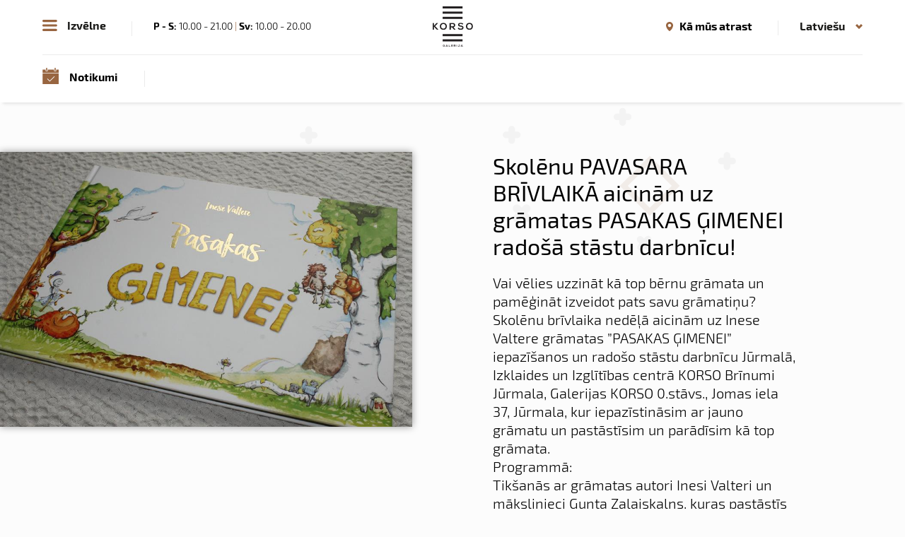

--- FILE ---
content_type: text/html; charset=UTF-8
request_url: https://korso.lv/lv/events?page=172
body_size: 49855
content:
<!DOCTYPE html>
<html>
    <head>
        <meta charset="utf-8">
        <title>Korso - Events</title>
        <meta name="description" content="">
        <meta name="title" content="">
    <meta name="viewport" content="width=device-width, user-scalable=no, initial-scale=1.0, maximum-scale=1.0, minimum-scale=1.0">
    <meta http-equiv="X-UA-Compatible" content="ie=edge">
        <meta name="viewport" content="width=device-width, initial-scale=1.0">
 
    <link rel="stylesheet" href="/themes/Korso/assets/css/application.css">
    <link rel="stylesheet" href="/themes/Korso/assets/css/theme.css?v=1.1.1">
                <script>
  (function(i,s,o,g,r,a,m){i['GoogleAnalyticsObject']=r;i[r]=i[r]||function(){
  (i[r].q=i[r].q||[]).push(arguments)},i[r].l=1*new Date();a=s.createElement(o),
  m=s.getElementsByTagName(o)[0];a.async=1;a.src=g;m.parentNode.insertBefore(a,m)
  })(window,document,'script','https://www.google-analytics.com/analytics.js','ga');

  ga('create', 'UA-101289643-1', 'auto');
  ga('send', 'pageview');

</script>
    </head>
<body class="body">

       <div class="grid-pattern js-background-pattern"></div>

        <!-- Header -->
     
        <header class="header header--three-column js-nav-bar">
<div class="sidebar sidebar--container">

        <div class="header__wrap">
            <div class="header__container">
                <div class="header__columns header__columns--main-menu">
                    <div class="header__column">
                        <div class="header__menu header__menu--close js-sidebar-close"><span class="underline-right">Aizvērt</span></div>
                    </div>
                </div>
            </div>
        </div>
        <div class="sidebar__wrap js-sidebar-scroll-area">
            <div class="sidebar__top">

                <ul class="sidebar__nav-menu">
                    <li><a href="https://korso.lv/lv/events" class="underline-right  active ">Notikumi</a></li>
					                    <li><a href="https://korso.lv/lv/shops" class="underline-right ">Veikali</a></li>
                    <li><a href="https://korso.lv/lv/floors" class="underline-right ">Stāvu plāni</a></li>
										<li class="empty-line"></li>
					<li><a href="http://kino.korso.lv" target="_blank" class="underline-right">Star Cinema</a></li>
					<li><a href="#" target="_blank" class="underline-right">MOON Pizza</a></li>
					<li><a href="http://www.korsobrinumi.lv/" target="_blank" class="underline-right">Korso Brīnumi Jūrmala</a></li>
                    <li class="empty-line"></li>
                    <li><a href="https://korso.lv/lv/about" class="underline-right ">Par Korso</a></li>
                    <li><a href="https://korso.lv/lv/jobs" class="underline-right ">Telpu noma Korso</a></li>
                    <li><a href="https://korso.lv/lv/contacts" class="underline-right ">Kontakti</a></li>
                </ul>

            </div>

            <div class="sidebar__footer">
                <a href="/"><img src="/themes/Korso/assets/images/logo-sidebar.svg" alt="" title="" class="sidebar__footer-logo"></a>
                <div class="sidebar__working-days">
                    P - S: <span>10.00-21.00</span><br>Sv: <span>10.00-19.00</span>
                </div>
                <div class="sidebar__copyright">Copyright Korso &#169; 2017</div>

                <div class="sidebar__contact-us footer__contact-us--with-icon"><a href="https://korso.lv/lv/contacts" class="underline-right">Sazināties ar KORSO</a></div>

                <div class="sidebar__social">
                    <div class="social-links social-links--small-icons">
                        <ul>
                            <li><a href="#" title="" class="social-links__icon social-links__icon--facebook-icon"></a></li>
                            <li><a href="#" title="" class="social-links__icon social-links__icon--instagram-icon"></a></li>
                            <li><a href="#" title="" class="social-links__icon social-links__icon--twitter-icon"></a></li>
                        </ul>
                    </div>
                </div>

            </div>

        </div>
                </div>
    <div class="header__wrap js-menu">
        <div class="header__container">
        <div class="header__columns header__columns--main-menu">
            <div class="header__column">
                <div class="header__column-grid">
                    <ul class="header__column-grid header__column-grid--left">
                        <li>
                            <div class="header__menu header__menu--mobile-burger-hide header__menu--open header__menu--global-menu-open js-menu-click"><span class="underline-right">Izvēlne</span></div>
                            <div class="header__menu--mobile-burger-show mobile_burger js-mobile-burger"><span></span>
                                <div class="mobile_burger__label-block js-mobile-burger-label">
                                    <div class="mobile_burger__label mobile_burger__label--show js-mobile-burger-open">Izvēlne</div>
                                    <div class="mobile_burger__label js-mobile-burger-close">Aizvērt</div>
                                </div>
                            </div>
                        </li>
                        <li>
                            <div class="header__working-days">
                               P - S: <span>10.00 - 21.00</span> <span class="day-separator">&#124;</span>  Sv: <span>10.00 - 20.00</span>
                            </div>
                        </li>
                    </ul>

                </div>
            </div>

            <div class="header__column header__column--logo header__column--logo-desctop header__column--logo-minimizied">
                <a href="/"><img src="/themes/Korso/assets/images/logo-big.svg" alt="" title=""></a>
            </div>

            <div class="header__column header__column--logo header__column--logo-mobile">
                <a href="/"><img src="/themes/Korso/assets/images/logo-big.svg" alt="" title=""></a>
            </div>

            <div class="header__column">
                <ul class="header__column-grid header__column-grid--right">
                    <li>
                        <div class="header__how-to-find">
                            <a href="/contacts" class="underline-right">Kā mūs atrast</a>
                        </div>
                    </li>
                    <li>
                        <div class="header__languages-list js-dropdown">
                            <div class="header__languages-list--selected js-language-option"><span>Latviešu</span></div>
                            <div class="dropdon-list js-language-list">
                           <form method="POST" action="https://korso.lv/lv/events" accept-charset="UTF-8"><input name="_session_key" type="hidden" value="NPXxVA5g7l1EAw2nmEoXg9TAG4XyAIw3RqErg7fU"><input name="_token" type="hidden" value="k3cbqcgB8Al48K15PqfcT9VjkhGtUNiOSIvvvEHo">
    <ul name="locale"  class="form-control">
                            <li><a href="#" data-request="onSwitchLocale" data-request-data="locale: 'en'">English</a></li>
                            <li><a href="#" data-request="onSwitchLocale" data-request-data="locale: 'lv'">Latviešu</a></li>
                            <li><a href="#" data-request="onSwitchLocale" data-request-data="locale: 'ru'">Русский</a></li>
            </ul>
</form>                            </div>
                        </div>
                    </li>
                </ul>
            </div>
        </div>
    </div>
    </div>
  <div class="header__wrap header__fixed js-fixed-menu"></div>
    <div class="sub-header js-fixed-sub-header">
        <div class="sub-header__container">
            <div class="sub-header__line"></div>
            <div class="sub-header__grid">
                <div class="sub-header__grid-column sub-header__grid-column--left">

                    <div class="sub-header__left-col-grid">
                        <div class="sub-header__left-col-grid-column sub-header__left-col-grid-column--left">
                            <div class="sub-header__icon sub-header__icon--calendar">
                                <a href="https://korso.lv/lv/events" class="underline-right">Notikumi</a>
                            </div>
                        </div>
                        <!-- <div class="sub-header__left-col-grid-column sub-header__left-col-grid-column--right">
                            <div class="sub-header__dropdown js-dropdown">
                                <div class="dropdown-title js-dropdown-option"><span>Visas kategorijas</span></div>
                                <div class="dropdon-list js-dropdown-list">
                                   <ul>
                                        <li><a href="#">Fashion</a></li>
                                        <li><a href="#">Clothes</a></li>
                                        <li><a href="#">Tools</a></li>
                                        <li><a href="#">Food</a></li>
                                        <li><a href="#">Cafe</a></li>
                                    </ul>
                                </div>
                            </div>
                        </div>-->
                    </div>

                </div>
            </div>
        </div>
    </div>

</header>            
 

        <!-- Content -->
        <main class="main">
            <div class="main__container">
            <div class="main__container info-block-page info-block-page--page2">

    <div class="info-block-page__row">
    
	            <div class="info-block-page__row">
                <section class="text-rows__columns text-rows__columns--left">
                    <div class="text-rows__column text-rows__column--image">
                        <figure class="main-image">
						                                <img src="https://korso.lv/storage/app/uploads/public/5c7/8f8/532/5c78f8532dff4417033145.jpg" alt="" title="">
							                        </figure>
                    </div>
                    <div class="text-rows__column text-rows__column--text">
                        <div class="column-content">
                            <div class="title"><a href="https://korso.lv/lv/event/skolenu-pavasara-brivlaika-aicinam-uz-gramatas-pasakas-gimenei-radosa-stastu-darbnicu">Skolēnu PAVASARA BRĪVLAIKĀ aicinām uz grāmatas PASAKAS ĢIMENEI radošā stāstu darbnīcu!</a></div>
                            <div class="description"><p>Vai vēlies uzzināt kā top bērnu grāmata un pamēģināt izveidot pats savu grāmatiņu? Skolēnu brīvlaika nedēļā aicinām uz Inese Valtere grāmatas ”PASAKAS ĢIMENEI” iepazīšanos un radošo stāstu darbnīcu Jūrmalā, Izklaides un Izglītības centrā KORSO Brīnumi Jūrmala, Galerijas KORSO 0.stāvs., Jomas iela 37, Jūrmala, kur iepazīstināsim ar jauno grāmatu un pastāstīsim un parādīsim kā top grāmata.</p>
<p>Programmā:</p>
<p>Tikšanās ar grāmatas autori Inesi Valteri un mākslinieci Gunta Zaļaiskalns, kuras pastāstīs kā top grāmatiņa. Autores pasakas lasījums, kur iesaistīsim arī bērnus. Tālāk veidosim paši savu kopīgu st...</p>
                            </div>
                            <div class="link"><a href="https://korso.lv/lv/event/skolenu-pavasara-brivlaika-aicinam-uz-gramatas-pasakas-gimenei-radosa-stastu-darbnicu" class="underline-right">Lasīt vairāk</a></div>
                        </div>
                    </div>
                </section>
            </div>
		
	            <div class="info-block-page__row">
                <section class="text-rows__columns text-rows__columns--right">
                    <div class="text-rows__column text-rows__column--text">
                        <div class="column-content">
                            <div class="title"><a href="https://korso.lv/lv/event/pavasara-koncerts">Pavasara koncerts!</a></div>
                            <div class="description"><p>Bērnu izklaides un izglītības centrs KORSO Brīnumi Jūrmala, bērnu un jauniešu interešu izglītības centrs Rudaga un Horeogrāfijas studija Albarina aicina uz KORSO Brīnumi Pavasara koncertu! Tiekamies 9. martā plkst. 12.00 galerijas Korso, 0.stāvā. </p>
<p>Ieejas maksa - 2,00 EUR. </p>
<p>Plašāka informācija pa tālruni: +371 25301855 vai sūtot e-pastu: korsobrinumi@gmail.com</p>
                            </div>
                            <div class="link"><a href="https://korso.lv/lv/event/pavasara-koncerts" class="underline-right">Lasīt vairāk</a></div>
                        </div>
                    </div>
                    <div class="text-rows__column text-rows__column--image">
                        <figure class="main-image">
                                                        <img src="https://korso.lv/storage/app/uploads/public/5c7/7f6/7cb/5c77f67cb8c30685934751.jpg" alt="" title="">
                                                    </figure>
                    </div>
                </section>
            </div>
		
	
								<div class="info-block-page__row">
                <section class="text-rows__columns text-rows__columns--only-text">
                    <div class="text-rows__column text-rows__column--text">
                        <div class="column-content">
                            <div class="title"><a href="https://korso.lv/lv/event/sarunu-vakars-galerija-korso-ko-velas-virietis-no-sievietes">Sarunu vakars galerijā KORSO - Ko vēlas vīrietis no sievietes?</a></div>
                            <div class="description"><p>Sarunu vakars galerijā KORSO - shopping and entertainment gallery in Jūrmala - Ko vēlas vīrietis no sievietes? / Astrologs Modris Kalnciems </p>
<p>Šajā tikšanās reizē stāstīšu, ko vīrietis sagaida no attiecībām ar sievieti, - par to, kas būtībā ir sieviete un vīrietis, kādi varētu būt izaicinājumi attiecībās un kādi “knifiņi” var uzlabot pašsajūtu un ne tikai… </p>
<p>Runāsim, diskutēsim un atbildēšu uz Tev svarīgiem jautājumiem.</p>
<ul>
<li>
<p>Nodarbību vada astrologs Modris Kalnciems.</p>
</li>
<li>
<p>Norises laiks: 19. martā pl.13:00 (latviešu val.) un 21 martā pl.13:00 (krievu val.)</p>
</li>
<li>
<p>Nodarbības ilgums: 2 stundas</p>
</li>
<li>
<p>Norises vieta:...</p></li></ul>
                            </div>
                            <div class="link"><a href="https://korso.lv/lv/event/sarunu-vakars-galerija-korso-ko-velas-virietis-no-sievietes" class="underline-right">Lasīt vairāk</a></div>
                        </div>
                    </div>
										
	
													
                    <div class="text-rows__column text-rows__column--text">
                        <div class="column-content">
                            <div class="title"><a href="https://korso.lv/lv/event/pavasara-brivlaiks-korso-brinumi">Pavasara brīvlaiks Korso Brīnumi</a></div>
                            <div class="description"><p>Plašāka informācija par radošajām darbnīcām pa tālruni: +371 25301855 vai sūtot e-pastu: korsobrinumi@gmail.com</p>
                            </div>
                            <div class="link"><a href="https://korso.lv/lv/event/pavasara-brivlaiks-korso-brinumi" class="underline-right">Lasīt vairāk</a></div>
                        </div>
                    </div>
					                </section>
            </div>
						            <div class="info-block-page__pagination">
                <ul class="pagination pagination--align-center">

					
		            <li class="pagination__arrow pagination__arrow--left"><a href="https://korso.lv/lv/events"></a></li>
        
                    <li class="pagination__page pagination__page--">
                <a href="?page=1">1</a>
            </li>
                    <li class="pagination__page pagination__page--">
                <a href="?page=2">2</a>
            </li>
                    <li class="pagination__page pagination__page--">
                <a href="?page=3">3</a>
            </li>
                    <li class="pagination__page pagination__page--">
                <a href="?page=4">4</a>
            </li>
                    <li class="pagination__page pagination__page--">
                <a href="?page=5">5</a>
            </li>
                    <li class="pagination__page pagination__page--">
                <a href="?page=6">6</a>
            </li>
                    <li class="pagination__page pagination__page--">
                <a href="?page=7">7</a>
            </li>
                    <li class="pagination__page pagination__page--">
                <a href="?page=8">8</a>
            </li>
                    <li class="pagination__page pagination__page--">
                <a href="?page=9">9</a>
            </li>
                    <li class="pagination__page pagination__page--">
                <a href="?page=10">10</a>
            </li>
                    <li class="pagination__page pagination__page--">
                <a href="?page=11">11</a>
            </li>
                    <li class="pagination__page pagination__page--">
                <a href="?page=12">12</a>
            </li>
                    <li class="pagination__page pagination__page--">
                <a href="?page=13">13</a>
            </li>
                    <li class="pagination__page pagination__page--">
                <a href="?page=14">14</a>
            </li>
                    <li class="pagination__page pagination__page--">
                <a href="?page=15">15</a>
            </li>
                    <li class="pagination__page pagination__page--">
                <a href="?page=16">16</a>
            </li>
                    <li class="pagination__page pagination__page--">
                <a href="?page=17">17</a>
            </li>
                    <li class="pagination__page pagination__page--">
                <a href="?page=18">18</a>
            </li>
                    <li class="pagination__page pagination__page--">
                <a href="?page=19">19</a>
            </li>
                    <li class="pagination__page pagination__page--">
                <a href="?page=20">20</a>
            </li>
                    <li class="pagination__page pagination__page--">
                <a href="?page=21">21</a>
            </li>
                    <li class="pagination__page pagination__page--">
                <a href="?page=22">22</a>
            </li>
                    <li class="pagination__page pagination__page--">
                <a href="?page=23">23</a>
            </li>
                    <li class="pagination__page pagination__page--">
                <a href="?page=24">24</a>
            </li>
                    <li class="pagination__page pagination__page--">
                <a href="?page=25">25</a>
            </li>
                    <li class="pagination__page pagination__page--">
                <a href="?page=26">26</a>
            </li>
                    <li class="pagination__page pagination__page--">
                <a href="?page=27">27</a>
            </li>
                    <li class="pagination__page pagination__page--">
                <a href="?page=28">28</a>
            </li>
                    <li class="pagination__page pagination__page--">
                <a href="?page=29">29</a>
            </li>
                    <li class="pagination__page pagination__page--">
                <a href="?page=30">30</a>
            </li>
                    <li class="pagination__page pagination__page--">
                <a href="?page=31">31</a>
            </li>
                    <li class="pagination__page pagination__page--">
                <a href="?page=32">32</a>
            </li>
                    <li class="pagination__page pagination__page--">
                <a href="?page=33">33</a>
            </li>
                    <li class="pagination__page pagination__page--">
                <a href="?page=34">34</a>
            </li>
                    <li class="pagination__page pagination__page--">
                <a href="?page=35">35</a>
            </li>
                    <li class="pagination__page pagination__page--">
                <a href="?page=36">36</a>
            </li>
                    <li class="pagination__page pagination__page--">
                <a href="?page=37">37</a>
            </li>
                    <li class="pagination__page pagination__page--">
                <a href="?page=38">38</a>
            </li>
                    <li class="pagination__page pagination__page--">
                <a href="?page=39">39</a>
            </li>
                    <li class="pagination__page pagination__page--">
                <a href="?page=40">40</a>
            </li>
                    <li class="pagination__page pagination__page--">
                <a href="?page=41">41</a>
            </li>
                    <li class="pagination__page pagination__page--">
                <a href="?page=42">42</a>
            </li>
                    <li class="pagination__page pagination__page--">
                <a href="?page=43">43</a>
            </li>
                    <li class="pagination__page pagination__page--">
                <a href="?page=44">44</a>
            </li>
                    <li class="pagination__page pagination__page--">
                <a href="?page=45">45</a>
            </li>
                    <li class="pagination__page pagination__page--">
                <a href="?page=46">46</a>
            </li>
                    <li class="pagination__page pagination__page--">
                <a href="?page=47">47</a>
            </li>
                    <li class="pagination__page pagination__page--">
                <a href="?page=48">48</a>
            </li>
                    <li class="pagination__page pagination__page--">
                <a href="?page=49">49</a>
            </li>
                    <li class="pagination__page pagination__page--">
                <a href="?page=50">50</a>
            </li>
                    <li class="pagination__page pagination__page--">
                <a href="?page=51">51</a>
            </li>
                    <li class="pagination__page pagination__page--">
                <a href="?page=52">52</a>
            </li>
                    <li class="pagination__page pagination__page--">
                <a href="?page=53">53</a>
            </li>
                    <li class="pagination__page pagination__page--">
                <a href="?page=54">54</a>
            </li>
                    <li class="pagination__page pagination__page--">
                <a href="?page=55">55</a>
            </li>
                    <li class="pagination__page pagination__page--">
                <a href="?page=56">56</a>
            </li>
                    <li class="pagination__page pagination__page--">
                <a href="?page=57">57</a>
            </li>
                    <li class="pagination__page pagination__page--">
                <a href="?page=58">58</a>
            </li>
                    <li class="pagination__page pagination__page--">
                <a href="?page=59">59</a>
            </li>
                    <li class="pagination__page pagination__page--">
                <a href="?page=60">60</a>
            </li>
                    <li class="pagination__page pagination__page--">
                <a href="?page=61">61</a>
            </li>
                    <li class="pagination__page pagination__page--">
                <a href="?page=62">62</a>
            </li>
                    <li class="pagination__page pagination__page--">
                <a href="?page=63">63</a>
            </li>
                    <li class="pagination__page pagination__page--">
                <a href="?page=64">64</a>
            </li>
                    <li class="pagination__page pagination__page--">
                <a href="?page=65">65</a>
            </li>
                    <li class="pagination__page pagination__page--">
                <a href="?page=66">66</a>
            </li>
                    <li class="pagination__page pagination__page--">
                <a href="?page=67">67</a>
            </li>
                    <li class="pagination__page pagination__page--">
                <a href="?page=68">68</a>
            </li>
                    <li class="pagination__page pagination__page--">
                <a href="?page=69">69</a>
            </li>
                    <li class="pagination__page pagination__page--">
                <a href="?page=70">70</a>
            </li>
                    <li class="pagination__page pagination__page--">
                <a href="?page=71">71</a>
            </li>
                    <li class="pagination__page pagination__page--">
                <a href="?page=72">72</a>
            </li>
                    <li class="pagination__page pagination__page--">
                <a href="?page=73">73</a>
            </li>
                    <li class="pagination__page pagination__page--">
                <a href="?page=74">74</a>
            </li>
                    <li class="pagination__page pagination__page--">
                <a href="?page=75">75</a>
            </li>
                    <li class="pagination__page pagination__page--">
                <a href="?page=76">76</a>
            </li>
                    <li class="pagination__page pagination__page--">
                <a href="?page=77">77</a>
            </li>
                    <li class="pagination__page pagination__page--">
                <a href="?page=78">78</a>
            </li>
                    <li class="pagination__page pagination__page--">
                <a href="?page=79">79</a>
            </li>
                    <li class="pagination__page pagination__page--">
                <a href="?page=80">80</a>
            </li>
                    <li class="pagination__page pagination__page--">
                <a href="?page=81">81</a>
            </li>
                    <li class="pagination__page pagination__page--">
                <a href="?page=82">82</a>
            </li>
                    <li class="pagination__page pagination__page--">
                <a href="?page=83">83</a>
            </li>
                    <li class="pagination__page pagination__page--">
                <a href="?page=84">84</a>
            </li>
                    <li class="pagination__page pagination__page--">
                <a href="?page=85">85</a>
            </li>
                    <li class="pagination__page pagination__page--">
                <a href="?page=86">86</a>
            </li>
                    <li class="pagination__page pagination__page--">
                <a href="?page=87">87</a>
            </li>
                    <li class="pagination__page pagination__page--">
                <a href="?page=88">88</a>
            </li>
                    <li class="pagination__page pagination__page--">
                <a href="?page=89">89</a>
            </li>
                    <li class="pagination__page pagination__page--">
                <a href="?page=90">90</a>
            </li>
                    <li class="pagination__page pagination__page--">
                <a href="?page=91">91</a>
            </li>
                    <li class="pagination__page pagination__page--">
                <a href="?page=92">92</a>
            </li>
                    <li class="pagination__page pagination__page--">
                <a href="?page=93">93</a>
            </li>
                    <li class="pagination__page pagination__page--">
                <a href="?page=94">94</a>
            </li>
                    <li class="pagination__page pagination__page--">
                <a href="?page=95">95</a>
            </li>
                    <li class="pagination__page pagination__page--">
                <a href="?page=96">96</a>
            </li>
                    <li class="pagination__page pagination__page--">
                <a href="?page=97">97</a>
            </li>
                    <li class="pagination__page pagination__page--">
                <a href="?page=98">98</a>
            </li>
                    <li class="pagination__page pagination__page--">
                <a href="?page=99">99</a>
            </li>
                    <li class="pagination__page pagination__page--">
                <a href="?page=100">100</a>
            </li>
                    <li class="pagination__page pagination__page--">
                <a href="?page=101">101</a>
            </li>
                    <li class="pagination__page pagination__page--">
                <a href="?page=102">102</a>
            </li>
                    <li class="pagination__page pagination__page--">
                <a href="?page=103">103</a>
            </li>
                    <li class="pagination__page pagination__page--">
                <a href="?page=104">104</a>
            </li>
                    <li class="pagination__page pagination__page--">
                <a href="?page=105">105</a>
            </li>
                    <li class="pagination__page pagination__page--">
                <a href="?page=106">106</a>
            </li>
                    <li class="pagination__page pagination__page--">
                <a href="?page=107">107</a>
            </li>
                    <li class="pagination__page pagination__page--">
                <a href="?page=108">108</a>
            </li>
                    <li class="pagination__page pagination__page--">
                <a href="?page=109">109</a>
            </li>
                    <li class="pagination__page pagination__page--">
                <a href="?page=110">110</a>
            </li>
                    <li class="pagination__page pagination__page--">
                <a href="?page=111">111</a>
            </li>
                    <li class="pagination__page pagination__page--">
                <a href="?page=112">112</a>
            </li>
                    <li class="pagination__page pagination__page--">
                <a href="?page=113">113</a>
            </li>
                    <li class="pagination__page pagination__page--">
                <a href="?page=114">114</a>
            </li>
                    <li class="pagination__page pagination__page--">
                <a href="?page=115">115</a>
            </li>
                    <li class="pagination__page pagination__page--">
                <a href="?page=116">116</a>
            </li>
                    <li class="pagination__page pagination__page--">
                <a href="?page=117">117</a>
            </li>
                    <li class="pagination__page pagination__page--">
                <a href="?page=118">118</a>
            </li>
                    <li class="pagination__page pagination__page--">
                <a href="?page=119">119</a>
            </li>
                    <li class="pagination__page pagination__page--">
                <a href="?page=120">120</a>
            </li>
                    <li class="pagination__page pagination__page--">
                <a href="?page=121">121</a>
            </li>
                    <li class="pagination__page pagination__page--">
                <a href="?page=122">122</a>
            </li>
                    <li class="pagination__page pagination__page--">
                <a href="?page=123">123</a>
            </li>
                    <li class="pagination__page pagination__page--">
                <a href="?page=124">124</a>
            </li>
                    <li class="pagination__page pagination__page--">
                <a href="?page=125">125</a>
            </li>
                    <li class="pagination__page pagination__page--">
                <a href="?page=126">126</a>
            </li>
                    <li class="pagination__page pagination__page--">
                <a href="?page=127">127</a>
            </li>
                    <li class="pagination__page pagination__page--">
                <a href="?page=128">128</a>
            </li>
                    <li class="pagination__page pagination__page--">
                <a href="?page=129">129</a>
            </li>
                    <li class="pagination__page pagination__page--">
                <a href="?page=130">130</a>
            </li>
                    <li class="pagination__page pagination__page--">
                <a href="?page=131">131</a>
            </li>
                    <li class="pagination__page pagination__page--">
                <a href="?page=132">132</a>
            </li>
                    <li class="pagination__page pagination__page--">
                <a href="?page=133">133</a>
            </li>
                    <li class="pagination__page pagination__page--">
                <a href="?page=134">134</a>
            </li>
                    <li class="pagination__page pagination__page--">
                <a href="?page=135">135</a>
            </li>
                    <li class="pagination__page pagination__page--">
                <a href="?page=136">136</a>
            </li>
                    <li class="pagination__page pagination__page--">
                <a href="?page=137">137</a>
            </li>
                    <li class="pagination__page pagination__page--">
                <a href="?page=138">138</a>
            </li>
                    <li class="pagination__page pagination__page--">
                <a href="?page=139">139</a>
            </li>
                    <li class="pagination__page pagination__page--">
                <a href="?page=140">140</a>
            </li>
                    <li class="pagination__page pagination__page--">
                <a href="?page=141">141</a>
            </li>
                    <li class="pagination__page pagination__page--">
                <a href="?page=142">142</a>
            </li>
                    <li class="pagination__page pagination__page--">
                <a href="?page=143">143</a>
            </li>
                    <li class="pagination__page pagination__page--">
                <a href="?page=144">144</a>
            </li>
                    <li class="pagination__page pagination__page--">
                <a href="?page=145">145</a>
            </li>
                    <li class="pagination__page pagination__page--">
                <a href="?page=146">146</a>
            </li>
                    <li class="pagination__page pagination__page--">
                <a href="?page=147">147</a>
            </li>
                    <li class="pagination__page pagination__page--">
                <a href="?page=148">148</a>
            </li>
                    <li class="pagination__page pagination__page--">
                <a href="?page=149">149</a>
            </li>
                    <li class="pagination__page pagination__page--">
                <a href="?page=150">150</a>
            </li>
                    <li class="pagination__page pagination__page--">
                <a href="?page=151">151</a>
            </li>
                    <li class="pagination__page pagination__page--">
                <a href="?page=152">152</a>
            </li>
                    <li class="pagination__page pagination__page--">
                <a href="?page=153">153</a>
            </li>
                    <li class="pagination__page pagination__page--">
                <a href="?page=154">154</a>
            </li>
                    <li class="pagination__page pagination__page--">
                <a href="?page=155">155</a>
            </li>
                    <li class="pagination__page pagination__page--">
                <a href="?page=156">156</a>
            </li>
                    <li class="pagination__page pagination__page--">
                <a href="?page=157">157</a>
            </li>
                    <li class="pagination__page pagination__page--">
                <a href="?page=158">158</a>
            </li>
                    <li class="pagination__page pagination__page--">
                <a href="?page=159">159</a>
            </li>
                    <li class="pagination__page pagination__page--">
                <a href="?page=160">160</a>
            </li>
                    <li class="pagination__page pagination__page--">
                <a href="?page=161">161</a>
            </li>
                    <li class="pagination__page pagination__page--">
                <a href="?page=162">162</a>
            </li>
                    <li class="pagination__page pagination__page--">
                <a href="?page=163">163</a>
            </li>
                    <li class="pagination__page pagination__page--">
                <a href="?page=164">164</a>
            </li>
                    <li class="pagination__page pagination__page--">
                <a href="?page=165">165</a>
            </li>
                    <li class="pagination__page pagination__page--">
                <a href="?page=166">166</a>
            </li>
                    <li class="pagination__page pagination__page--">
                <a href="?page=167">167</a>
            </li>
                    <li class="pagination__page pagination__page--">
                <a href="?page=168">168</a>
            </li>
                    <li class="pagination__page pagination__page--">
                <a href="?page=169">169</a>
            </li>
                    <li class="pagination__page pagination__page--">
                <a href="?page=170">170</a>
            </li>
                    <li class="pagination__page pagination__page--">
                <a href="?page=171">171</a>
            </li>
                    <li class="pagination__page pagination__page--active">
                <a href="?page=172">172</a>
            </li>
                    <li class="pagination__page pagination__page--">
                <a href="?page=173">173</a>
            </li>
                    <li class="pagination__page pagination__page--">
                <a href="?page=174">174</a>
            </li>
                    <li class="pagination__page pagination__page--">
                <a href="?page=175">175</a>
            </li>
                    <li class="pagination__page pagination__page--">
                <a href="?page=176">176</a>
            </li>
                    <li class="pagination__page pagination__page--">
                <a href="?page=177">177</a>
            </li>
                    <li class="pagination__page pagination__page--">
                <a href="?page=178">178</a>
            </li>
                    <li class="pagination__page pagination__page--">
                <a href="?page=179">179</a>
            </li>
                    <li class="pagination__page pagination__page--">
                <a href="?page=180">180</a>
            </li>
                    <li class="pagination__page pagination__page--">
                <a href="?page=181">181</a>
            </li>
                    <li class="pagination__page pagination__page--">
                <a href="?page=182">182</a>
            </li>
                    <li class="pagination__page pagination__page--">
                <a href="?page=183">183</a>
            </li>
                    <li class="pagination__page pagination__page--">
                <a href="?page=184">184</a>
            </li>
                    <li class="pagination__page pagination__page--">
                <a href="?page=185">185</a>
            </li>
                    <li class="pagination__page pagination__page--">
                <a href="?page=186">186</a>
            </li>
                    <li class="pagination__page pagination__page--">
                <a href="?page=187">187</a>
            </li>
                    <li class="pagination__page pagination__page--">
                <a href="?page=188">188</a>
            </li>
                    <li class="pagination__page pagination__page--">
                <a href="?page=189">189</a>
            </li>
                    <li class="pagination__page pagination__page--">
                <a href="?page=190">190</a>
            </li>
                    <li class="pagination__page pagination__page--">
                <a href="?page=191">191</a>
            </li>
                    <li class="pagination__page pagination__page--">
                <a href="?page=192">192</a>
            </li>
                    <li class="pagination__page pagination__page--">
                <a href="?page=193">193</a>
            </li>
                    <li class="pagination__page pagination__page--">
                <a href="?page=194">194</a>
            </li>
                    <li class="pagination__page pagination__page--">
                <a href="?page=195">195</a>
            </li>
                    <li class="pagination__page pagination__page--">
                <a href="?page=196">196</a>
            </li>
                    <li class="pagination__page pagination__page--">
                <a href="?page=197">197</a>
            </li>
                    <li class="pagination__page pagination__page--">
                <a href="?page=198">198</a>
            </li>
                    <li class="pagination__page pagination__page--">
                <a href="?page=199">199</a>
            </li>
                    <li class="pagination__page pagination__page--">
                <a href="?page=200">200</a>
            </li>
                    <li class="pagination__page pagination__page--">
                <a href="?page=201">201</a>
            </li>
                    <li class="pagination__page pagination__page--">
                <a href="?page=202">202</a>
            </li>
                    <li class="pagination__page pagination__page--">
                <a href="?page=203">203</a>
            </li>
                    <li class="pagination__page pagination__page--">
                <a href="?page=204">204</a>
            </li>
                    <li class="pagination__page pagination__page--">
                <a href="?page=205">205</a>
            </li>
                    <li class="pagination__page pagination__page--">
                <a href="?page=206">206</a>
            </li>
                    <li class="pagination__page pagination__page--">
                <a href="?page=207">207</a>
            </li>
                    <li class="pagination__page pagination__page--">
                <a href="?page=208">208</a>
            </li>
                    <li class="pagination__page pagination__page--">
                <a href="?page=209">209</a>
            </li>
                    <li class="pagination__page pagination__page--">
                <a href="?page=210">210</a>
            </li>
                    <li class="pagination__page pagination__page--">
                <a href="?page=211">211</a>
            </li>
                    <li class="pagination__page pagination__page--">
                <a href="?page=212">212</a>
            </li>
                    <li class="pagination__page pagination__page--">
                <a href="?page=213">213</a>
            </li>
                    <li class="pagination__page pagination__page--">
                <a href="?page=214">214</a>
            </li>
                    <li class="pagination__page pagination__page--">
                <a href="?page=215">215</a>
            </li>
                    <li class="pagination__page pagination__page--">
                <a href="?page=216">216</a>
            </li>
                    <li class="pagination__page pagination__page--">
                <a href="?page=217">217</a>
            </li>
                    <li class="pagination__page pagination__page--">
                <a href="?page=218">218</a>
            </li>
                    <li class="pagination__page pagination__page--">
                <a href="?page=219">219</a>
            </li>
                    <li class="pagination__page pagination__page--">
                <a href="?page=220">220</a>
            </li>
                    <li class="pagination__page pagination__page--">
                <a href="?page=221">221</a>
            </li>
                    <li class="pagination__page pagination__page--">
                <a href="?page=222">222</a>
            </li>
                    <li class="pagination__page pagination__page--">
                <a href="?page=223">223</a>
            </li>
                    <li class="pagination__page pagination__page--">
                <a href="?page=224">224</a>
            </li>
                    <li class="pagination__page pagination__page--">
                <a href="?page=225">225</a>
            </li>
                    <li class="pagination__page pagination__page--">
                <a href="?page=226">226</a>
            </li>
                    <li class="pagination__page pagination__page--">
                <a href="?page=227">227</a>
            </li>
                    <li class="pagination__page pagination__page--">
                <a href="?page=228">228</a>
            </li>
                    <li class="pagination__page pagination__page--">
                <a href="?page=229">229</a>
            </li>
                    <li class="pagination__page pagination__page--">
                <a href="?page=230">230</a>
            </li>
                    <li class="pagination__page pagination__page--">
                <a href="?page=231">231</a>
            </li>
        
                    <li class="pagination__arrow pagination__arrow--right"><a href="https://korso.lv/lv/events"></a></li>
        		
                   
                
                </ul>
            </div>

        </div>

		
</div>            </div>
        </main>

        <!-- Footer -->
        <footer class="footer">
            <div class="footer__container footer__container--with-padding">
        <div class="footer__columns">
            <div class="footer__column footer__column--copyright-column">
                <div class="footer__copyright">Copyright Korso&nbsp;&#169;&nbsp;2017</div>
            </div>

            <div class="footer__column footer__column--subscribe-column">
                <div class="social-links social-links--small-icons">
                    <ul>
                        <li><a href="https://www.facebook.com/KorsoJomas37Jurmala/" target="_blank" title="" class="social-links__icon social-links__icon--facebook-icon"></a></li>
                        <li><a href="https://www.instagram.com/galerija_korso/" target="_blank" title="" class="social-links__icon social-links__icon--instagram-icon"></a></li>
                        <!--<li><a href="#" title="" class="social-links__icon social-links__icon--twitter-icon"></a></li>-->
                    </ul>
                </div>
            </div>

            <div class="footer__column footer__column--social-column">
                <div class="footer__contact-us footer__contact-us--with-icon footer__contact-us--main-page"><a href="https://korso.lv/lv/contacts" class="underline-right">Sazināties ar KORSO</a></div>
            </div>
        </div>
    </div>        </footer>

        <!-- Scripts -->
    <script src="/themes/Korso/assets/javascript/vendor/jquery-3.1.1.min.js"></script>
    <script src="/themes/Korso/assets/javascript/vendor/jquery.wow.min.js"></script>
    <script src="/themes/Korso/assets/javascript/vendor/jquery.owl-carousel.min.js"></script>
    <script src="/themes/Korso/assets/javascript/vendor/classie.js"></script>
    <script src="/themes/Korso/assets/javascript/vendor/jquery.tooltipster.min.js"></script>
    <script src="/themes/Korso/assets/javascript/vendor/jquery.perfect-scrollbar.min.js"></script>
    <script src="/themes/Korso/assets/javascript/application.min.js"></script>
    <script>
        (function() {

            // trim polyfill : https://developer.mozilla.org/en-US/docs/Web/JavaScript/Reference/Global_Objects/String/Trim
            if (!String.prototype.trim) {
                (function() {
                    // Make sure we trim BOM and NBSP
                    var rtrim = /^[\s\uFEFF\xA0]+|[\s\uFEFF\xA0]+$/g;
                    String.prototype.trim = function() {
                        return this.replace(rtrim, '');
                    };
                })();
            }

            [].slice.call( document.querySelectorAll( 'input.input__field' ) ).forEach( function( inputEl ) {
                // in case the input is already filled..
                if( inputEl.value.trim() !== '' ) {
                    classie.add( inputEl.parentNode, 'input--filled' );
                }

                // events:
                inputEl.addEventListener( 'focus', onInputFocus );
                inputEl.addEventListener( 'blur', onInputBlur );
            } );

            function onInputFocus( ev ) {
                classie.add( ev.target.parentNode, 'input--filled' );
            }

            function onInputBlur( ev ) {
                if( ev.target.value.trim() === '' ) {
                    classie.remove( ev.target.parentNode, 'input--filled' );
                }
            }
        })();
    </script>
        <script src="/modules/system/assets/js/framework.js"></script>
<script src="/modules/system/assets/js/framework.extras.js"></script>
<link rel="stylesheet" property="stylesheet" href="/modules/system/assets/css/framework.extras.css">


    </body>
</html>

--- FILE ---
content_type: text/css
request_url: https://korso.lv/themes/Korso/assets/css/theme.css?v=1.1.1
body_size: 1165
content:
.contact-details--text-page {
    margin-top: 28px;
}

@media only screen and (max-width: 480px) {

.map__details {
    margin-top: 20px;
    margin-left: 0;
    padding-left: 15px;
}
.navigation-icons__columns {
    padding-left: 0px!important;
    padding-right: 0px!important;
}
.header__column--logo img {
    max-width: 70%;
}
}

.navigation-icons__columns {
    padding-left: 250px;
    padding-right: 250px;
}
.text-rows__column .title ~ .description hr {
    background: none;
    border: 0;
    margin-bottom: 10px;
}
ul#galleryId {
    margin: 0 auto;
    display: block;
    max-width: 80%;
    margin-top: 50px;
}
@media only screen and (max-width: 480px) {

.contact-details__details-column ul li>a {
    font-size: 16px;
}
ul#galleryId {
    max-width: 86%;
}
.text-rows__column .description {
    margin-top: 0;
    font-size: 1rem;
}
.contact-details__details-column ul li {
    font-size: 1rem;
}
.text-rows__column .link>a {
    font-size: 1rem;
}
}

@media only screen and (max-width: 1376px) {
section.contact-page__title-block {
    padding: 10px;
}
.contact-page__title-block h2 {
    display: none;
}
.footer {
    padding-top: 10px;
    padding-bottom: 10px;
}
}

.slider__view--slider-half-right .slider__main-item .image {
    width: 100%;
    max-height: 450px;
}
.main-subscribe.main-subscribe--top.main-subscribe--white-bg.main-subscribe--content-n1 {
    background: none;
    width: 100%;
    text-align: center;
}
.main-subscribe--white-bg .main-subscribe__title {
    color: #fff;
}
@media only screen and (max-width: 768px) {
.main-subscribe {
    position: relative;
    margin-top: -190px;
    padding-bottom: 100px;
}
}


.sidebar__nav-menu li.empty-line{
    padding:20px 0;
}

.navigation-icons__columns{
    padding-left:0;
    padding-right:0;
}

.navigation-icons__column .icon.icon--cinema{
    width: 60px;
    height: 59px;
    background: url(../images/cinema-logo.svg) no-repeat center center;
    position:relative;
}
.navigation-icons__column .icon.icon--cinema:before{
    position:absolute;
    left:0;
    top:0;
    right:0;
    bottom:0;
    content:'';
    background: url(../images/cinema-logo_filled.svg) no-repeat center center;
    opacity:0;
    transition:all 0.5s ease;
}
.navigation-icons__column:hover .icon.icon--cinema:before{
    opacity:1;
}

.navigation-icons__column .icon.icon--roof{
    width: 60px;
    height: 59px;
    margin-bottom:-10px;
    background: url(../images/roof-logo.svg) no-repeat center center;
    position:relative;
}
.navigation-icons__column .icon.icon--roof:before{
    position:absolute;
    left:0;
    top:0;
    right:0;
    bottom:0;
    content:'';
    background: url(../images/roof-logo_filled.svg) no-repeat center center;
    opacity:0;
    transition:all 0.5s ease;
}
.navigation-icons__column:hover .icon.icon--roof:before{
    opacity:1;
}


.navigation-icons__column .icon.icon--brinumi{
    width: 100px;
    height: 59px;
    margin-bottom:-10px;
    background: url(../images/brinumi-logo.svg) no-repeat center center;
    position:relative;
}
.navigation-icons__column .icon.icon--brinumi:before{
    position:absolute;
    left:0;
    top:0;
    right:0;
    bottom:0;
    content:'';
    background: url(../images/brinumi-logo_filled.svg) no-repeat center center;
    opacity:0;
    transition:all 0.5s ease;
}
.navigation-icons__column:hover .icon.icon--brinumi:before{
    opacity:1;
}


.navigation-icons__column .icon.icon--lease{
    width: 100px;
    height: 59px;
    margin-bottom:-10px;
    background: url(../images/icon-lease.svg) no-repeat center center;
    position:relative;
    background-size: contain;
}
.navigation-icons__column .icon.icon--lease:before{
    position:absolute;
    left:0;
    top:0;
    right:0;
    bottom:0;
    content:'';
    background: url(../images/icon-lease-filled.svg) no-repeat center center;
    opacity:0;
    transition:all 0.5s ease;
    background-size: contain;
}
.navigation-icons__column:hover .icon.icon--lease:before{
    opacity:1;
}


@media only screen and (max-height: 960px){
.navigation-icons__column {
    min-width: 124px;
}
}


.map__details_column:before{
    padding-right:0;
    position:relative;
    left:-20px;
    height:0;
}

.map__details_column:nth-child(1){
    padding-right:20px;
}
.map__details_column:nth-child(2){
    padding-left:20px;
    padding-right:20px;
}
.map__details_column:nth-child(3){
    padding-left:20px;
}

.map__details_column h3{
    margin-bottom: 5px;
}

.map__details_column h4{
    margin-top:25px;
    margin-bottom: 5px;
    white-space:nowrap;
}
.map__details_column h4:first-child{
    margin-top:2px;
}

.map__details_column--email{
    margin-top:4px;
}


.map--right{
    padding-right:60px;
    min-width:680px;
}

.form--left{
    padding-left: 60px;
    margin-top: 25px;
}


.contact-page__grid-column{
    align-self: flex-start;
}

.contact-page__grid-column:first-child{
    max-width: calc(100vw - 680px);
    width:50%;
}

@media only screen and (max-width: 1028px){
    .contact-page__grid-column{
        width:100%;
        max-width:100%;
        -webkit-flex-basis: 100%;
        -ms-flex-preferred-size: 100%;
        flex-basis: 100%;
    }
    .contact-page__grid-column:first-child{
        width:100%;
        max-width:100%;
        padding-bottom:50px;
    }
    .form--left{
        padding-left:40px;
    }
    .map--right{
        padding-right:40px;
    }
    .contact-page__grid{
        max-width: 840px;
        margin-left: auto;
        margin-right: auto;
    }
}

@media only screen and (max-width: 960px){
    .map__details_column{
        max-width:33.33333%;
        margin-top:0; 
    }
    .map__details_column+.map__details_column{
        margin-top: 0;
    }
}


@media only screen and (max-width: 768px){
    .form--left{
        padding-left:20px;
        padding-right:20px;
    }
    .map--right{
        padding-left:20px;
        padding-right:20px;
        min-width:0;
    }
    
    .map__details .map__details_column{
        padding-right:0;
        margin:15px 0 0;
        width:100%;
        max-width:100%;
        padding:0;
    }
    
}





--- FILE ---
content_type: image/svg+xml
request_url: https://korso.lv/themes/Korso/assets/images/burger.svg
body_size: 558
content:
<?xml version="1.0" encoding="UTF-8"?>
<svg width="21px" height="16px" viewBox="0 0 21 16" version="1.1" xmlns="http://www.w3.org/2000/svg" xmlns:xlink="http://www.w3.org/1999/xlink">
    <!-- Generator: Sketch 43.2 (39069) - http://www.bohemiancoding.com/sketch -->
    <title>burger</title>
    <desc>Created with Sketch.</desc>
    <defs></defs>
    <g id="Home" stroke="none" stroke-width="1" fill="none" fill-rule="evenodd">
        <g id="korso-main-2" transform="translate(-60.000000, -49.000000)" fill-rule="nonzero" fill="#986540">
            <g id="burger" transform="translate(60.000000, 49.000000)">
                <g id="arow-list-arrange-table-menu-hamburger">
                    <path d="M1.59864,3.2 L19.20136,3.2 C20.0828,3.2 20.8,2.48224 20.8,1.6 C20.8,0.71776 20.0828,0 19.20136,0 L1.59864,0 C0.7172,0 0,0.71776 0,1.6 C0,2.48224 0.7172,3.2 1.59864,3.2 Z" id="Shape"></path>
                    <path d="M19.20136,6.4 L1.59864,6.4 C0.7172,6.4 0,7.11776 0,8 C0,8.88224 0.7172,9.6 1.59864,9.6 L19.20136,9.6 C20.0828,9.6 20.8,8.88224 20.8,8 C20.8,7.11776 20.0828,6.4 19.20136,6.4 Z" id="Shape"></path>
                    <path d="M19.20136,12.8 L1.59864,12.8 C0.7172,12.8 0,13.51776 0,14.4 C0,15.28224 0.7172,16 1.59864,16 L19.20136,16 C20.0828,16 20.8,15.28224 20.8,14.4 C20.8,13.51776 20.0828,12.8 19.20136,12.8 Z" id="Shape"></path>
                </g>
            </g>
        </g>
    </g>
</svg>

--- FILE ---
content_type: image/svg+xml
request_url: https://korso.lv/themes/Korso/assets/images/location.svg
body_size: 509
content:
<?xml version="1.0" encoding="UTF-8"?>
<svg width="10px" height="13px" viewBox="0 0 10 13" version="1.1" xmlns="http://www.w3.org/2000/svg" xmlns:xlink="http://www.w3.org/1999/xlink">
    <!-- Generator: Sketch 43.2 (39069) - http://www.bohemiancoding.com/sketch -->
    <title>location</title>
    <desc>Created with Sketch.</desc>
    <defs></defs>
    <g id="Home" stroke="none" stroke-width="1" fill="none" fill-rule="evenodd">
        <g id="korso-main-2" transform="translate(-1102.000000, -52.000000)" fill="#986540">
            <path d="M1107.0003,52 C1104.2385,52 1102,54.2385025 1102,56.999701 C1102,60.812272 1106.04701,64.9412117 1107.01645,64.9412117 C1107.98589,64.9412117 1112,60.812272 1112,56.999701 C1112,54.2385025 1109.7615,52 1107.0003,52 L1107.0003,52 L1107.0003,52 Z M1107.0003,59.3171461 C1105.73064,59.3171461 1104.70139,58.2879014 1104.70139,57.0182405 C1104.70139,55.7485796 1105.73064,54.719335 1107.0003,54.719335 C1108.26996,54.719335 1109.2992,55.7485796 1109.2992,57.0182405 C1109.2992,58.2879014 1108.26996,59.3171461 1107.0003,59.3171461 L1107.0003,59.3171461 L1107.0003,59.3171461 Z" id="location"></path>
        </g>
    </g>
</svg>

--- FILE ---
content_type: image/svg+xml
request_url: https://korso.lv/themes/Korso/assets/images/go.svg
body_size: 450
content:
<?xml version="1.0" encoding="UTF-8"?>
<svg width="10px" height="14px" viewBox="0 0 10 14" version="1.1" xmlns="http://www.w3.org/2000/svg" xmlns:xlink="http://www.w3.org/1999/xlink">
    <!-- Generator: Sketch 43.2 (39069) - http://www.bohemiancoding.com/sketch -->
    <title>go</title>
    <desc>Created with Sketch.</desc>
    <defs></defs>
    <g id="Home" stroke="none" stroke-width="1" fill="none" fill-rule="evenodd">
        <g id="korso-info-blocks-page-inner" transform="translate(-465.000000, -1675.000000)" fill="#986540">
            <g id="Group-17" transform="translate(142.000000, 1404.000000)">
                <g id="Group-15" transform="translate(58.000000, 130.000000)">
                    <g id="Group-9" transform="translate(0.000000, 122.000000)">
                        <g id="Group-16" transform="translate(25.000000, 13.000000)">
                            <g id="Group-7">
                                <polygon id="go" points="242.882353 20 240 17.1176471 244.117647 13 240 8.88235294 242.882353 6 249.882353 13"></polygon>
                            </g>
                        </g>
                    </g>
                </g>
            </g>
        </g>
    </g>
</svg>

--- FILE ---
content_type: application/javascript
request_url: https://korso.lv/themes/Korso/assets/javascript/application.min.js
body_size: 2295
content:
var Slider={initializeProductSlider:function(){var e=this.element.find(".slider__product"),i=e.find(".slider__view--product .slider__wrap");i.on("initialize.owl.carousel",function(){e.show()}),i.owlCarousel({items:4,slideBy:2,dots:!1,navText:["",""],loop:!0,nav:!0,responsiveClass:!0,responsive:{0:{items:1,nav:!0,autoplay:!0,autoplayTimeout:5e3,autoplayHoverPause:!0},512:{items:2,nav:!0,autoplay:!0,autoplayTimeout:5e3,autoplayHoverPause:!0},768:{items:3,nav:!0,autoplay:!0,autoplayTimeout:5e3,autoplayHoverPause:!0},1100:{items:4,nav:!0,autoplay:!0,autoplayTimeout:5e3,autoplayHoverPause:!0}}})},initializeIndexSlider:function(){var e=this.element.find(".slider__product2"),i=e.find(".slider__view--product2 .slider__wrap");i.on("initialize.owl.carousel",function(){e.show()}),i.owlCarousel({items:1,dots:!0,navText:["",""],loop:!0,nav:!0,responsiveClass:!0,singleItem:!0,animateOut:"fadeOut",animateIn:"fadeIn"})},initialize:function(){this.element=$(".slider"),this.element.length&&(this.initializeProductSlider(),this.initializeIndexSlider(),this.element.find(".slider__product-item").bind("touchstart",function(){$(this).trigger("hover")}))}},Map={load:function(e,i){var o=new google.maps.StyledMapType([{stylers:[{saturation:-50}]}],{name:"Styled Map"}),a=new google.maps.Map(e,{zoomControl:!0,zoomControlOptions:{style:google.maps.ZoomControlStyle.LARGE},streetViewControl:!1,mapTypeControl:!1,center:new google.maps.LatLng(56.94889,24.10639),zoom:14,scrollwheel:!1,disableDefaultUI:!1,mapTypeId:google.maps.MapTypeId.ROADMAP}),s={path:"M14.0008373,0 C6.26780695,0 0,6.22708998 0,13.9082213 C0,24.5140718 11.3316189,36 14.0460499,36 C16.7604808,36 28,24.5140718 28,13.9082213 C28,6.22708998 21.7321931,0 14.0008373,0 L14.0008373,0 Z M14.0008373,20.3549147 C10.4457867,20.3549147 7.56390168,17.491751 7.56390168,13.9597948 C7.56390168,10.4278386 10.4457867,7.56467489 14.0008373,7.56467489 C17.5558878,7.56467489 20.4377729,10.4278386 20.4377729,13.9597948 C20.4377729,17.491751 17.5558878,20.3549147 14.0008373,20.3549147 L14.0008373,20.3549147 Z",fillColor:"#986540",fillOpacity:1,anchor:new google.maps.Point(0,0),strokeWeight:0},t=new google.maps.LatLngBounds;$.each(i,function(e,i){var o=i[0],n='<div id="content" class="marker">';$.each(i,function(e,i){n+='<div class="map__marker"><div class="marker__left"><h4>'+i.title+"</h4><p>"+i.address+'</p></div><div class="map__marker--link"><a href="'+i.path+'" class="underline-right">Atvert</a></div></div>'}),n+="</div>";var l=new google.maps.LatLng(o.coordinates[0],o.coordinates[1]),r=new google.maps.InfoWindow({content:n}),d=new google.maps.Marker({position:l,icon:s,map:a});d.addListener("click",function(){r.open(a,d)}),t.extend(l)}),a.fitBounds(t),a.mapTypes.set("map_style",o),a.setMapTypeId("map_style"),google.maps.event.addListenerOnce(a,"bounds_changed",function(e){this.getZoom()>14&&this.setZoom(14)})},initialize:function(e,i){this.load(e[0],i)}},FixedHeader={initializeFixedHeader:function(){function e(){var e=$(".main").offset().top,o=$(this).scrollTop();o>s||0==o?(0==o&&i.css({opacity:0}),i.animate({top:"-"+i.height()},250)):($(".js-dropdown").removeClass("header__languages-list--open"),$(".js-language-list").hide(),i.css({opacity:1}),o>=e&&i.animate({top:"0"},250)),s=o}var i=$(".js-fixed-menu");if(i.length){var o,a=!1,s=0;$(window).scroll(function(){var e=$(this).scrollTop(),i=$(".js-nav-bar").offset().top;a||e>i&&(a=!0),o=!0}),i.css({top:"-"+i.height()+"px"}),i.html($(".js-menu").html()),setInterval(function(){o&&(e(),o=!1)},250)}},initialize:function(){this.initializeFixedHeader()}},FixedSubHeader={initializeFixedSubHeader:function(){function e(){var e=$(this).scrollTop();e>s||0==e?(0==e&&i.css("position","relative"),e>=a&&(i.css("position","fixed"),i.css("width","100%"),i.css("top","0"),i.css("z-index","1000"))):e<=a&&(i.css("position","relative"),i.css("z-index","1")),s=e}var i=$(".js-fixed-sub-header");if(i.length){var o,a=i.offset().top,s=0;$(window).scroll(function(){o=!0}),setInterval(function(){o&&(e(),o=!1)},250)}},initialize:function(){this.initializeFixedSubHeader()}},ParallaxBackground={initializeParallaxBackground:function(){$(window).bind("scroll",function(){var e=$(window).scrollTop();$(".js-background-pattern").css("top",.1*e+"px")})},initialize:function(){this.initializeParallaxBackground()}};$(function(){var e={initialize:function(){Slider.initialize(),FixedHeader.initialize(),FixedSubHeader.initialize(),ParallaxBackground.initialize()}};"undefined"!=typeof SHOP_MARKERS&&$.getScript("https://maps.googleapis.com/maps/api/js?key=AIzaSyDbM1sTvaODg1qBOuLbCBRJgSi6EKPAXmA",function(){google.maps.event.addDomListener(window,"load",Map.initialize($("#google-map"),SHOP_MARKERS))}),e.initialize(),$("body").on("click",".js-mobile-burger",function(){$(".js-mobile-burger").hasClass("mobile_burger--active")?$(".js-mobile-burger").removeClass("mobile_burger--active"):$(".js-mobile-burger").addClass("mobile_burger--active"),$(".js-mobile-burger-open").hasClass("mobile_burger__label--show")?$(".js-mobile-burger-open").removeClass("mobile_burger__label--show"):$(".js-mobile-burger-open").addClass("mobile_burger__label--show"),$(".js-mobile-burger-close").hasClass("mobile_burger__label--show")?$(".js-mobile-burger-close").removeClass("mobile_burger__label--show"):$(".js-mobile-burger-close").addClass("mobile_burger__label--show"),$("header").hasClass("header--sidebar-open")?$("header").removeClass("header--sidebar-open"):$("header").addClass("header--sidebar-open")}),$("body").on("click",".js-menu-click",function(){$("header").toggleClass("header--sidebar-open")}),$("body").on("click",".js-sidebar-close",function(){$("header").removeClass("header--sidebar-open")}),$(".js-tooltip").length&&$(".js-tooltip").tooltipster({animation:"fade",delay:200,theme:["tooltipster-noir","tooltipster-noir-customized"]}),$("body").on("click",".js-dropdown-option",function(){$(".js-dropdown-list").slideToggle(200,"linear"),$(this).closest(".js-dropdown").toggleClass("sub-header__dropdown--open")}),$("body").on("click",".js-language-option",function(){$(".js-language-list").slideToggle(200,"linear"),$(".js-dropdown").toggleClass("header__languages-list--open")}),$(".js-sidebar-scroll-area").perfectScrollbar(),


	$("body").on("click",".js-send-form",function(e){
	

		$('form#contact_form').request('onCalculate', {data: {value: 55},

		success: function(data) {
   
    	this.success(data);
		}});

		e.preventDefault();



		$(this).find(".text").addClass("active");
		$(".form__btn--animation-send").addClass("active");
		$(this).find(".loader").addClass("active");
		$(".form__btn--animation-send").delay(1700).queue(function(){
			$(this).addClass("finished").clearQueue(),$(".form__btn--animation-send").removeClass("active");
			$(".form__btn--animation-send").removeClass("finished");
			$(this).find(".text").removeClass("active");
			$(this).find(".loader").removeClass("active"),$(this).find(".done").removeClass("active");
			$(".js-form").hide(),$(".js-form-successful").fadeIn("slow")});
	});
			$("body").on("click",".js-send-again",function(){
			$(".js-form-successful").hide(),
			$(".js-form").fadeIn("slow")}
			)});



--- FILE ---
content_type: image/svg+xml
request_url: https://korso.lv/themes/Korso/assets/images/logo-big.svg
body_size: 2461
content:
<?xml version="1.0" encoding="UTF-8"?>
<svg width="77px" height="77px" viewBox="0 0 77 77" version="1.1" xmlns="http://www.w3.org/2000/svg" xmlns:xlink="http://www.w3.org/1999/xlink">
    <!-- Generator: Sketch 43.2 (39069) - http://www.bohemiancoding.com/sketch -->
    <title>logo-big</title>
    <desc>Created with Sketch.</desc>
    <defs>
        <polygon id="path-1" points="0.246054545 4 38.9176909 4 38.9176909 0.0426 0.246054545 0.0426 0.246054545 4"></polygon>
        <polygon id="path-3" points="76.8546761 13.8589231 76.8546761 0.247153846 0.00013556338 0.247153846 0.00013556338 13.8589231 76.8546761 13.8589231"></polygon>
        <polygon id="path-5" points="0 77 77 77 77 0 0 0"></polygon>
    </defs>
    <g id="Home" stroke="none" stroke-width="1" fill="none" fill-rule="evenodd">
        <g id="korso-main-2" transform="translate(-682.000000, -23.000000)">
            <g id="logo-big" transform="translate(682.000000, 23.000000)">
                <g id="Group-3" transform="translate(19.000000, 73.000000)">
                    <mask id="mask-2" fill="white">
                        <use xlink:href="#path-1"></use>
                    </mask>
                    <g id="Clip-2"></g>
                    <path d="M37.4160545,2.54285 L35.8909636,2.54285 L36.6535091,0.93685 L37.4160545,2.54285 Z M38.0730545,3.91385 L38.9176909,3.91385 L37.0759636,0.14485 L36.2313273,0.14485 L34.3893273,3.91385 L35.2282364,3.91385 L35.5800545,3.20435 L37.7269636,3.20435 L38.0730545,3.91385 Z M32.8233273,0.14485 L30.8114182,0.14485 L30.8114182,0.8061 L32.0490545,0.8061 L32.0490545,2.30435 C32.0490545,2.87535 31.7206909,3.3226 31.0167818,3.3226 C30.3188727,3.3226 29.9785091,2.9936 29.9785091,2.34735 L29.2159636,2.34735 C29.2159636,3.41385 29.9667818,3.9891 31.0167818,3.9891 C32.1488727,3.9891 32.8233273,3.2796 32.8233273,2.30435 L32.8233273,0.14485 Z M26.5647818,3.9141 L27.3330545,3.9141 L27.3330545,0.14485 L26.5647818,0.14485 L26.5647818,3.9141 Z M23.2977818,0.8061 C23.7846,0.8061 24.0016909,1.1081 24.0016909,1.4111 C24.0016909,1.71385 23.7906,2.01585 23.2977818,2.01585 L22.1187818,2.01585 L22.1187818,0.8061 L23.2977818,0.8061 Z M24.9813273,3.8656 L23.7376909,2.5806 C24.5176909,2.43535 24.7759636,1.9136 24.7759636,1.39485 C24.7759636,0.7416 24.2654182,0.1501 23.2977818,0.14485 C22.6465091,0.1501 21.9955091,0.14485 21.3445091,0.14485 L21.3445091,3.91385 L22.1187818,3.91385 L22.1187818,2.6556 L22.8636,2.6556 L24.0603273,3.91385 L24.9813273,3.91385 L24.9813273,3.8656 Z M19.4793273,3.2151 L17.1742364,3.2151 L17.1742364,2.36535 L19.3972364,2.36535 L19.3972364,1.7041 L17.1742364,1.7041 L17.1742364,0.8331 L19.4793273,0.8331 L19.4793273,0.14485 L16.4056909,0.14485 L16.4056909,3.91385 L19.4793273,3.91385 L19.4793273,3.2151 Z M11.7251455,0.14485 L11.7251455,3.91385 L14.6108727,3.91385 L14.6108727,3.25785 L12.4994182,3.25785 L12.4994182,0.14485 L11.7251455,0.14485 Z M8.55196364,2.54285 L7.02687273,2.54285 L7.78914545,0.93685 L8.55196364,2.54285 Z M9.20869091,3.91385 L10.0536,3.91385 L8.2116,0.14485 L7.36696364,0.14485 L5.52523636,3.91385 L6.36387273,3.91385 L6.71596364,3.20435 L8.86287273,3.20435 L9.20869091,3.91385 Z M3.94150909,0.61785 C3.51932727,0.2361 2.96787273,0.0426 2.41641818,0.0426 C0.967690909,0.0426 0.246054545,1.0211 0.246054545,2.08035 C0.246054545,3.06985 0.873872727,4.0001 2.41641818,4.0001 C3.13805455,4.0001 3.64832727,3.74735 4.05305455,3.3226 L4.05305455,1.73635 L2.29314545,1.73635 L2.29314545,2.37085 L3.34314545,2.37085 L3.34314545,3.0376 C3.02050909,3.2741 2.73905455,3.3386 2.41641818,3.3386 C1.39587273,3.3386 1.00287273,2.69885 1.00287273,2.08035 C1.00287273,1.3061 1.5366,0.6931 2.41641818,0.6931 C2.77423636,0.6931 3.18496364,0.8276 3.46069091,1.0696 L3.94150909,0.61785 Z" id="Fill-1" fill="#221F20" mask="url(#mask-2)"></path>
                </g>
                <g id="Group-6" transform="translate(0.000000, 31.000000)">
                    <mask id="mask-4" fill="white">
                        <use xlink:href="#path-3"></use>
                    </mask>
                    <g id="Clip-5"></g>
                    <path d="M70.2222377,2.632 C73.2705158,2.632 74.4897729,5.05346154 74.4526285,7.21834615 C74.4157553,9.32776923 73.2705158,11.6025 70.2222377,11.6025 C67.1742306,11.6025 66.0287201,9.34607692 65.9734102,7.23665385 C65.9178292,5.07176923 67.1742306,2.632 70.2222377,2.632 L70.2222377,2.632 Z M70.2222377,0.430769231 C65.7516285,0.430769231 63.5717694,3.82442308 63.5717694,7.19976923 C63.5717694,10.5753846 65.6776109,13.8223077 70.2222377,13.8223077 C74.7668644,13.8223077 76.8173961,10.5018846 76.8542694,7.18146154 C76.8914137,3.82442308 74.6744102,0.430769231 70.2222377,0.430769231 L70.2222377,0.430769231 Z M58.4951919,2.79703846 C57.515882,0.815769231 55.4284771,0.247153846 53.4148187,0.247153846 C51.0316144,0.265461538 48.408463,1.34776923 48.408463,3.98946154 C48.408463,6.86969231 50.8469771,7.56673077 53.4888363,7.8785 C55.2066954,8.06211538 56.4815335,8.55723077 56.4815335,9.76796154 C56.4815335,11.1623077 55.0404947,11.6943077 53.5072729,11.6943077 C51.9369067,11.6943077 50.4405581,11.0705 49.8679384,9.65811538 L47.8358433,10.7035385 C48.7964454,13.0517692 50.8285405,13.8589231 53.4703996,13.8589231 C56.352206,13.8589231 58.9016109,12.6298846 58.9016109,9.76796154 C58.9016109,6.70438462 56.3890792,6.00734615 53.6919102,5.67726923 C52.1402518,5.49365385 50.8101039,5.18188462 50.8101039,4.06296154 C50.8101039,3.10907692 51.6785229,2.35684615 53.4888363,2.35684615 C54.8927306,2.35684615 56.1119877,3.05388462 56.5552799,3.78780769 L58.4951919,2.79703846 Z M38.3439665,2.92546154 C39.8774595,2.92546154 40.5606989,3.95580769 40.5606989,4.98938462 C40.5606989,6.02269231 39.8958961,7.05303846 38.3439665,7.05303846 L34.6308856,7.05303846 L34.6308856,2.92546154 L38.3439665,2.92546154 Z M43.6458504,13.3635385 L39.7296954,8.97938462 C42.1866461,8.484 42.9994842,6.70438462 42.9994842,4.93419231 C42.9994842,2.7055 41.3922447,0.687615385 38.3439665,0.669038462 C36.2934349,0.687615385 34.2429032,0.669038462 32.1923715,0.669038462 L32.1923715,13.5285769 L34.6308856,13.5285769 L34.6308856,9.23596154 L36.9769454,9.23596154 L40.7456074,13.5285769 L43.6458504,13.5285769 L43.6458504,13.3635385 Z M20.3913081,2.632 C23.4393151,2.632 24.6585722,5.05346154 24.6216989,7.21834615 C24.5848257,9.32776923 23.4393151,11.6025 20.3913081,11.6025 C17.3430299,11.6025 16.1977905,9.34607692 16.1422095,7.23665385 C16.0868996,5.07176923 17.3430299,2.632 20.3913081,2.632 L20.3913081,2.632 Z M20.3913081,0.430769231 C15.9204278,0.430769231 13.7405687,3.82442308 13.7405687,7.19976923 C13.7405687,10.5753846 15.8466813,13.8223077 20.3913081,13.8223077 C24.9356637,13.8223077 26.9864665,10.5018846 27.0233398,7.18146154 C27.060213,3.82442308 24.8434806,0.430769231 20.3913081,0.430769231 L20.3913081,0.430769231 Z M10.3821215,0.669038462 L7.35255106,0.669038462 L2.43864965,6.10830769 L2.43864965,0.669038462 L0.00013556338,0.669038462 L0.00013556338,13.5285769 L2.43864965,13.5285769 L2.43864965,7.83273077 L7.8514243,13.5285769 L10.8625581,13.5285769 L10.8625581,13.3821154 L4.63694542,6.89715385 L10.3821215,0.742538462 L10.3821215,0.669038462 Z" id="Fill-4" fill="#221F20" mask="url(#mask-4)"></path>
                </g>
                <mask id="mask-6" fill="white">
                    <use xlink:href="#path-5"></use>
                </mask>
                <g id="Clip-8"></g>
                <polygon id="Fill-7" fill="#221F20" mask="url(#mask-6)" points="19 4 57 4 57 0 19 0"></polygon>
                <polygon id="Fill-9" fill="#221F20" mask="url(#mask-6)" points="19 14 57 14 57 10 19 10"></polygon>
                <polygon id="Fill-10" fill="#221F20" mask="url(#mask-6)" points="19 24 57 24 57 20 19 20"></polygon>
                <polygon id="Fill-11" fill="#221F20" mask="url(#mask-6)" points="19 57 57 57 57 53 19 53"></polygon>
                <polygon id="Fill-12" fill="#221F20" mask="url(#mask-6)" points="19 67 57 67 57 63 19 63"></polygon>
            </g>
        </g>
    </g>
</svg>

--- FILE ---
content_type: image/svg+xml
request_url: https://korso.lv/themes/Korso/assets/images/calendar-small.svg
body_size: 834
content:
<?xml version="1.0" encoding="UTF-8"?>
<svg width="24px" height="24px" viewBox="0 0 24 24" version="1.1" xmlns="http://www.w3.org/2000/svg" xmlns:xlink="http://www.w3.org/1999/xlink">
    <!-- Generator: Sketch 43.2 (39069) - http://www.bohemiancoding.com/sketch -->
    <title>calendar-small</title>
    <desc>Created with Sketch.</desc>
    <defs></defs>
    <g id="Home" stroke="none" stroke-width="1" fill="none" fill-rule="evenodd">
        <g id="korso-info-blocks-page" transform="translate(-63.000000, -109.000000)" fill-rule="nonzero">
            <g id="Group-10" transform="translate(63.000000, 108.000000)">
                <g id="calendar-small" transform="translate(0.000000, 0.672727)">
                    <path d="M17.2119816,0.373271889 L18.8156682,0.373271889 L18.8156682,4.38248848 L17.2119816,4.38248848 L17.2119816,0.373271889 Z M5.1843318,0.373271889 L6.78801843,0.373271889 L6.78801843,4.38248848 L5.1843318,4.38248848 L5.1843318,0.373271889 Z M4.38248848,2.77880184 L4.38248848,4.78341014 C4.38248848,5.02396313 4.54285714,5.1843318 4.78341014,5.1843318 L7.18894009,5.1843318 C7.42949309,5.1843318 7.58986175,5.02396313 7.58986175,4.78341014 L7.58986175,2.77880184 L16.4101382,2.77880184 L16.4101382,4.78341014 C16.4101382,5.02396313 16.5705069,5.1843318 16.8110599,5.1843318 L19.2165899,5.1843318 C19.4571429,5.1843318 19.6175115,5.02396313 19.6175115,4.78341014 L19.6175115,2.77880184 L23.6267281,2.77880184 L23.6267281,7.58986175 L0.373271889,7.58986175 L0.373271889,2.77880184 L4.38248848,2.77880184 Z M0.373271889,23.6267281 L0.373271889,8.39170507 L23.6267281,8.39170507 L23.6267281,23.6267281 L0.373271889,23.6267281 Z" id="Shape" fill="#986540"></path>
                    <path d="M16.5304147,12.5211982 L10.3963134,18.6552995 L7.46958525,15.7285714 C7.30921659,15.5682028 7.06866359,15.5682028 6.90829493,15.7285714 C6.74792627,15.8889401 6.74792627,16.1294931 6.90829493,16.2898618 L10.1156682,19.497235 C10.1958525,19.5774194 10.316129,19.6175115 10.3963134,19.6175115 C10.4764977,19.6175115 10.5967742,19.5774194 10.6769585,19.497235 L17.0917051,13.0824885 C17.2520737,12.9221198 17.2520737,12.6815668 17.0917051,12.5211982 C16.9313364,12.3608295 16.6907834,12.3608295 16.5304147,12.5211982 Z" id="Shape" fill="#FFFFFF"></path>
                </g>
            </g>
        </g>
    </g>
</svg>

--- FILE ---
content_type: image/svg+xml
request_url: https://korso.lv/themes/Korso/assets/images/close.svg
body_size: 762
content:
<?xml version="1.0" encoding="UTF-8"?>
<svg width="20px" height="20px" viewBox="0 0 40 40" version="1.1" xmlns="http://www.w3.org/2000/svg" xmlns:xlink="http://www.w3.org/1999/xlink">
    <!-- Generator: Sketch 43.2 (39069) - http://www.bohemiancoding.com/sketch -->
    <title>close</title>
    <desc>Created with Sketch.</desc>
    <defs></defs>
    <g id="Home" stroke="none" stroke-width="1" fill="none" fill-rule="evenodd">
        <g id="mobile-main-burger" transform="translate(-40.000000, -50.000000)" fill-rule="nonzero" fill="#986540">
            <path d="M60,50 C48.9553571,50 40,58.9553571 40,70 C40,81.0446429 48.9553571,90 60,90 C71.0446429,90 80,81.0446429 80,70 C80,58.9553571 71.0446429,50 60,50 Z M69.6696429,76.7410714 C69.8035714,76.875 69.875,77.0535714 69.875,77.2410714 C69.875,77.4285714 69.8035714,77.6160714 69.6696429,77.7410714 L67.7410714,79.6785714 C67.5982143,79.8214286 67.4196429,79.8839286 67.2410714,79.8839286 C67.0625,79.8839286 66.875,79.8125 66.7410714,79.6785714 L60,72.9285714 L53.2678571,79.6875 C53.1339286,79.8303571 52.9464286,79.8928571 52.7678571,79.8928571 C52.5892857,79.8928571 52.4017857,79.8214286 52.2678571,79.6875 L50.3392857,77.75 C50.2053571,77.6160714 50.1339286,77.4375 50.1339286,77.25 C50.1339286,77.0625 50.2053571,76.875 50.3392857,76.75 L57.0982143,69.9642857 L50.3214286,63.2678571 C50.0446429,62.9910714 50.0446429,62.5357143 50.3214286,62.2589286 L52.25,60.3214286 C52.3839286,60.1875 52.5625,60.1160714 52.75,60.1160714 C52.9375,60.1160714 53.1160714,60.1875 53.25,60.3214286 L60.0089286,66.9910714 L66.7678571,60.3214286 C66.9017857,60.1875 67.0803571,60.1160714 67.2678571,60.1160714 C67.4553571,60.1160714 67.6339286,60.1875 67.7678571,60.3214286 L69.6964286,62.2589286 C69.9732143,62.5357143 69.9732143,62.9910714 69.6964286,63.2678571 L62.9196429,69.9642857 L69.6696429,76.7410714 Z" id="close"></path>
        </g>
    </g>
</svg>

--- FILE ---
content_type: image/svg+xml
request_url: https://korso.lv/themes/Korso/assets/images/logo-sidebar.svg
body_size: 2461
content:
<?xml version="1.0" encoding="UTF-8"?>
<svg width="77px" height="77px" viewBox="0 0 77 77" version="1.1" xmlns="http://www.w3.org/2000/svg" xmlns:xlink="http://www.w3.org/1999/xlink">
    <!-- Generator: Sketch 43.2 (39069) - http://www.bohemiancoding.com/sketch -->
    <title>logo-big</title>
    <desc>Created with Sketch.</desc>
    <defs>
        <polygon id="path-1" points="0.246054545 4 38.9176909 4 38.9176909 0.0426 0.246054545 0.0426 0.246054545 4"></polygon>
        <polygon id="path-3" points="76.8546761 13.8589231 76.8546761 0.247153846 0.00013556338 0.247153846 0.00013556338 13.8589231 76.8546761 13.8589231"></polygon>
        <polygon id="path-5" points="0 77 77 77 77 0 0 0"></polygon>
    </defs>
    <g id="Home" stroke="none" stroke-width="1" fill="none" fill-rule="evenodd">
        <g id="korso-main-2" transform="translate(-682.000000, -23.000000)">
            <g id="logo-big" transform="translate(682.000000, 23.000000)">
                <g id="Group-3" transform="translate(19.000000, 73.000000)">
                    <mask id="mask-2" fill="white">
                        <use xlink:href="#path-1"></use>
                    </mask>
                    <g id="Clip-2"></g>
                    <path d="M37.4160545,2.54285 L35.8909636,2.54285 L36.6535091,0.93685 L37.4160545,2.54285 Z M38.0730545,3.91385 L38.9176909,3.91385 L37.0759636,0.14485 L36.2313273,0.14485 L34.3893273,3.91385 L35.2282364,3.91385 L35.5800545,3.20435 L37.7269636,3.20435 L38.0730545,3.91385 Z M32.8233273,0.14485 L30.8114182,0.14485 L30.8114182,0.8061 L32.0490545,0.8061 L32.0490545,2.30435 C32.0490545,2.87535 31.7206909,3.3226 31.0167818,3.3226 C30.3188727,3.3226 29.9785091,2.9936 29.9785091,2.34735 L29.2159636,2.34735 C29.2159636,3.41385 29.9667818,3.9891 31.0167818,3.9891 C32.1488727,3.9891 32.8233273,3.2796 32.8233273,2.30435 L32.8233273,0.14485 Z M26.5647818,3.9141 L27.3330545,3.9141 L27.3330545,0.14485 L26.5647818,0.14485 L26.5647818,3.9141 Z M23.2977818,0.8061 C23.7846,0.8061 24.0016909,1.1081 24.0016909,1.4111 C24.0016909,1.71385 23.7906,2.01585 23.2977818,2.01585 L22.1187818,2.01585 L22.1187818,0.8061 L23.2977818,0.8061 Z M24.9813273,3.8656 L23.7376909,2.5806 C24.5176909,2.43535 24.7759636,1.9136 24.7759636,1.39485 C24.7759636,0.7416 24.2654182,0.1501 23.2977818,0.14485 C22.6465091,0.1501 21.9955091,0.14485 21.3445091,0.14485 L21.3445091,3.91385 L22.1187818,3.91385 L22.1187818,2.6556 L22.8636,2.6556 L24.0603273,3.91385 L24.9813273,3.91385 L24.9813273,3.8656 Z M19.4793273,3.2151 L17.1742364,3.2151 L17.1742364,2.36535 L19.3972364,2.36535 L19.3972364,1.7041 L17.1742364,1.7041 L17.1742364,0.8331 L19.4793273,0.8331 L19.4793273,0.14485 L16.4056909,0.14485 L16.4056909,3.91385 L19.4793273,3.91385 L19.4793273,3.2151 Z M11.7251455,0.14485 L11.7251455,3.91385 L14.6108727,3.91385 L14.6108727,3.25785 L12.4994182,3.25785 L12.4994182,0.14485 L11.7251455,0.14485 Z M8.55196364,2.54285 L7.02687273,2.54285 L7.78914545,0.93685 L8.55196364,2.54285 Z M9.20869091,3.91385 L10.0536,3.91385 L8.2116,0.14485 L7.36696364,0.14485 L5.52523636,3.91385 L6.36387273,3.91385 L6.71596364,3.20435 L8.86287273,3.20435 L9.20869091,3.91385 Z M3.94150909,0.61785 C3.51932727,0.2361 2.96787273,0.0426 2.41641818,0.0426 C0.967690909,0.0426 0.246054545,1.0211 0.246054545,2.08035 C0.246054545,3.06985 0.873872727,4.0001 2.41641818,4.0001 C3.13805455,4.0001 3.64832727,3.74735 4.05305455,3.3226 L4.05305455,1.73635 L2.29314545,1.73635 L2.29314545,2.37085 L3.34314545,2.37085 L3.34314545,3.0376 C3.02050909,3.2741 2.73905455,3.3386 2.41641818,3.3386 C1.39587273,3.3386 1.00287273,2.69885 1.00287273,2.08035 C1.00287273,1.3061 1.5366,0.6931 2.41641818,0.6931 C2.77423636,0.6931 3.18496364,0.8276 3.46069091,1.0696 L3.94150909,0.61785 Z" id="Fill-1" fill="#cecece" mask="url(#mask-2)"></path>
                </g>
                <g id="Group-6" transform="translate(0.000000, 31.000000)">
                    <mask id="mask-4" fill="white">
                        <use xlink:href="#path-3"></use>
                    </mask>
                    <g id="Clip-5"></g>
                    <path d="M70.2222377,2.632 C73.2705158,2.632 74.4897729,5.05346154 74.4526285,7.21834615 C74.4157553,9.32776923 73.2705158,11.6025 70.2222377,11.6025 C67.1742306,11.6025 66.0287201,9.34607692 65.9734102,7.23665385 C65.9178292,5.07176923 67.1742306,2.632 70.2222377,2.632 L70.2222377,2.632 Z M70.2222377,0.430769231 C65.7516285,0.430769231 63.5717694,3.82442308 63.5717694,7.19976923 C63.5717694,10.5753846 65.6776109,13.8223077 70.2222377,13.8223077 C74.7668644,13.8223077 76.8173961,10.5018846 76.8542694,7.18146154 C76.8914137,3.82442308 74.6744102,0.430769231 70.2222377,0.430769231 L70.2222377,0.430769231 Z M58.4951919,2.79703846 C57.515882,0.815769231 55.4284771,0.247153846 53.4148187,0.247153846 C51.0316144,0.265461538 48.408463,1.34776923 48.408463,3.98946154 C48.408463,6.86969231 50.8469771,7.56673077 53.4888363,7.8785 C55.2066954,8.06211538 56.4815335,8.55723077 56.4815335,9.76796154 C56.4815335,11.1623077 55.0404947,11.6943077 53.5072729,11.6943077 C51.9369067,11.6943077 50.4405581,11.0705 49.8679384,9.65811538 L47.8358433,10.7035385 C48.7964454,13.0517692 50.8285405,13.8589231 53.4703996,13.8589231 C56.352206,13.8589231 58.9016109,12.6298846 58.9016109,9.76796154 C58.9016109,6.70438462 56.3890792,6.00734615 53.6919102,5.67726923 C52.1402518,5.49365385 50.8101039,5.18188462 50.8101039,4.06296154 C50.8101039,3.10907692 51.6785229,2.35684615 53.4888363,2.35684615 C54.8927306,2.35684615 56.1119877,3.05388462 56.5552799,3.78780769 L58.4951919,2.79703846 Z M38.3439665,2.92546154 C39.8774595,2.92546154 40.5606989,3.95580769 40.5606989,4.98938462 C40.5606989,6.02269231 39.8958961,7.05303846 38.3439665,7.05303846 L34.6308856,7.05303846 L34.6308856,2.92546154 L38.3439665,2.92546154 Z M43.6458504,13.3635385 L39.7296954,8.97938462 C42.1866461,8.484 42.9994842,6.70438462 42.9994842,4.93419231 C42.9994842,2.7055 41.3922447,0.687615385 38.3439665,0.669038462 C36.2934349,0.687615385 34.2429032,0.669038462 32.1923715,0.669038462 L32.1923715,13.5285769 L34.6308856,13.5285769 L34.6308856,9.23596154 L36.9769454,9.23596154 L40.7456074,13.5285769 L43.6458504,13.5285769 L43.6458504,13.3635385 Z M20.3913081,2.632 C23.4393151,2.632 24.6585722,5.05346154 24.6216989,7.21834615 C24.5848257,9.32776923 23.4393151,11.6025 20.3913081,11.6025 C17.3430299,11.6025 16.1977905,9.34607692 16.1422095,7.23665385 C16.0868996,5.07176923 17.3430299,2.632 20.3913081,2.632 L20.3913081,2.632 Z M20.3913081,0.430769231 C15.9204278,0.430769231 13.7405687,3.82442308 13.7405687,7.19976923 C13.7405687,10.5753846 15.8466813,13.8223077 20.3913081,13.8223077 C24.9356637,13.8223077 26.9864665,10.5018846 27.0233398,7.18146154 C27.060213,3.82442308 24.8434806,0.430769231 20.3913081,0.430769231 L20.3913081,0.430769231 Z M10.3821215,0.669038462 L7.35255106,0.669038462 L2.43864965,6.10830769 L2.43864965,0.669038462 L0.00013556338,0.669038462 L0.00013556338,13.5285769 L2.43864965,13.5285769 L2.43864965,7.83273077 L7.8514243,13.5285769 L10.8625581,13.5285769 L10.8625581,13.3821154 L4.63694542,6.89715385 L10.3821215,0.742538462 L10.3821215,0.669038462 Z" id="Fill-4" fill="#cecece" mask="url(#mask-4)"></path>
                </g>
                <mask id="mask-6" fill="white">
                    <use xlink:href="#path-5"></use>
                </mask>
                <g id="Clip-8"></g>
                <polygon id="Fill-7" fill="#cecece" mask="url(#mask-6)" points="19 4 57 4 57 0 19 0"></polygon>
                <polygon id="Fill-9" fill="#cecece" mask="url(#mask-6)" points="19 14 57 14 57 10 19 10"></polygon>
                <polygon id="Fill-10" fill="#cecece" mask="url(#mask-6)" points="19 24 57 24 57 20 19 20"></polygon>
                <polygon id="Fill-11" fill="#cecece" mask="url(#mask-6)" points="19 57 57 57 57 53 19 53"></polygon>
                <polygon id="Fill-12" fill="#cecece" mask="url(#mask-6)" points="19 67 57 67 57 63 19 63"></polygon>
            </g>
        </g>
    </g>
</svg>

--- FILE ---
content_type: image/svg+xml
request_url: https://korso.lv/themes/Korso/assets/images/contact.svg
body_size: 447
content:
<?xml version="1.0" encoding="UTF-8"?>
<svg width="14px" height="14px" viewBox="0 0 14 14" version="1.1" xmlns="http://www.w3.org/2000/svg" xmlns:xlink="http://www.w3.org/1999/xlink">
    <!-- Generator: Sketch 43.2 (39069) - http://www.bohemiancoding.com/sketch -->
    <title>contact</title>
    <desc>Created with Sketch.</desc>
    <defs></defs>
    <g id="Home" stroke="none" stroke-width="1" fill="none" fill-rule="evenodd">
        <g id="korso-main-2" transform="translate(-1227.000000, -908.000000)" fill-rule="nonzero" fill="#986540">
            <g id="contact" transform="translate(1227.000000, 907.000000)">
                <g id="Group-37">
                    <path d="M7,1 C3.15,1 0,3.7125 0,7.125 C0,10.5375 3.15,13.25 7,13.25 C7.35,13.25 7.7,13.25 7.9625,13.1625 L12.25,15 L12.25,11.15 C13.3,10.1 14,8.7 14,7.125 C14,3.7125 10.85,1 7,1 Z" id="contact"></path>
                </g>
            </g>
        </g>
    </g>
</svg>

--- FILE ---
content_type: image/svg+xml
request_url: https://korso.lv/themes/Korso/assets/images/dropdown.svg
body_size: 413
content:
<?xml version="1.0" encoding="UTF-8"?>
<svg width="10px" height="7px" viewBox="0 0 10 7" version="1.1" xmlns="http://www.w3.org/2000/svg" xmlns:xlink="http://www.w3.org/1999/xlink">
    <!-- Generator: Sketch 43.2 (39069) - http://www.bohemiancoding.com/sketch -->
    <title>dropdown</title>
    <desc>Created with Sketch.</desc>
    <defs></defs>
    <g id="Home" stroke="none" stroke-width="1" fill="none" fill-rule="evenodd">
        <g id="korso-main-2" transform="translate(-1370.000000, -56.000000)" fill="#986540">
            <polygon id="dropdown" transform="translate(1375.000000, 59.529412) rotate(-270.000000) translate(-1375.000000, -59.529412) " points="1373.52941 64.5294118 1371.47059 62.4705882 1374.41176 59.5294118 1371.47059 56.5882353 1373.52941 54.5294118 1378.52941 59.5294118"></polygon>
        </g>
    </g>
</svg>

--- FILE ---
content_type: text/plain
request_url: https://www.google-analytics.com/j/collect?v=1&_v=j102&a=604948374&t=pageview&_s=1&dl=https%3A%2F%2Fkorso.lv%2Flv%2Fevents%3Fpage%3D172&ul=en-us%40posix&dt=Korso%20-%20Events&sr=1280x720&vp=1280x720&_u=IEBAAEABAAAAACAAI~&jid=1093120631&gjid=33100490&cid=965964008.1769005102&tid=UA-101289643-1&_gid=1456774541.1769005102&_r=1&_slc=1&z=806362461
body_size: -448
content:
2,cG-45NJWFZZ3Z

--- FILE ---
content_type: image/svg+xml
request_url: https://korso.lv/themes/Korso/assets/images/facebook.svg
body_size: 576
content:
<?xml version="1.0" encoding="UTF-8"?>
<svg width="30px" height="30px" viewBox="0 0 30 30" version="1.1" xmlns="http://www.w3.org/2000/svg" xmlns:xlink="http://www.w3.org/1999/xlink">
    <!-- Generator: Sketch 43.2 (39069) - http://www.bohemiancoding.com/sketch -->
    <title>Facebook</title>
    <desc>Created with Sketch.</desc>
    <defs></defs>
    <g id="Home" stroke="none" stroke-width="1" fill="none" fill-rule="evenodd">
        <g id="korso-main-2" transform="translate(-666.000000, -899.000000)" fill="#986540">
            <g id="Facebook" transform="translate(666.000000, 899.000000)">
                <path d="M0,15 C0,6.71572834 6.71572834,0 15,0 C23.2842717,0 30,6.71572834 30,15 C30,23.2842717 23.2842717,30 15,30 C6.71572834,30 0,23.2842717 0,15 Z M16.5634719,23.8196729 L16.5634719,15.658881 L18.8162074,15.658881 L19.1147435,12.8466269 L16.5634719,12.8466269 L16.5672993,11.4390667 C16.5672993,10.7055875 16.6369896,10.3125726 17.6904776,10.3125726 L19.0987961,10.3125726 L19.0987961,7.5 L16.8457416,7.5 C14.1394609,7.5 13.1869203,8.8642458 13.1869203,11.1584782 L13.1869203,12.8469454 L11.5,12.8469454 L11.5,15.6591995 L13.1869203,15.6591995 L13.1869203,23.8196729 L16.5634719,23.8196729 Z" id="Combined-Shape"></path>
            </g>
        </g>
    </g>
</svg>

--- FILE ---
content_type: image/svg+xml
request_url: https://korso.lv/themes/Korso/assets/images/instagram.svg
body_size: 2055
content:
<?xml version="1.0" encoding="UTF-8"?>
<svg width="31px" height="30px" viewBox="0 0 31 30" version="1.1" xmlns="http://www.w3.org/2000/svg" xmlns:xlink="http://www.w3.org/1999/xlink">
    <!-- Generator: Sketch 43.2 (39069) - http://www.bohemiancoding.com/sketch -->
    <title>instagram</title>
    <desc>Created with Sketch.</desc>
    <defs></defs>
    <g id="Home" stroke="none" stroke-width="1" fill="none" fill-rule="evenodd">
        <g id="korso-main-2" transform="translate(-707.000000, -899.000000)" fill="#986540">
            <g id="instagram" transform="translate(707.000000, 899.000000)">
                <path d="M0.25,15 C0.25,6.71572834 6.96572834,0 15.25,0 C23.5342717,0 30.25,6.71572834 30.25,15 C30.25,23.2842717 23.5342717,30 15.25,30 C6.96572834,30 0.25,23.2842717 0.25,15 Z M15.25075,7 C13.0780607,7 12.8053912,7.0095001 11.952049,7.04833384 C11.1003734,7.08733424 10.5190341,7.22216898 10.0103621,7.42000438 C9.48418994,7.62433984 9.03785196,7.89767602 8.59318066,8.34251398 C8.14817602,8.78718528 7.87483984,9.23352327 7.66983771,9.75952875 C7.47150231,10.2683674 7.3365009,10.8498734 7.29816717,11.7012156 C7.2600001,12.5545579 7.25,12.827394 7.25,15.0000833 C7.25,17.1727726 7.25966677,17.4446088 7.29833384,18.297951 C7.33750091,19.1496266 7.47233565,19.7309659 7.67000438,20.2396379 C7.87450651,20.7658101 8.14784269,21.212148 8.59268065,21.6568193 C9.03718528,22.101824 9.48352327,22.3758268 10.0093621,22.5801623 C10.5183674,22.7779977 11.0998734,22.9128324 11.9513823,22.9518328 C12.8047245,22.9906666 13.0772274,23.0001667 15.24975,23.0001667 C17.422606,23.0001667 17.6944421,22.9906666 18.5477844,22.9518328 C19.3994599,22.9128324 19.981466,22.7779977 20.4904713,22.5801623 C21.0164767,22.3758268 21.462148,22.101824 21.9066527,21.6568193 C22.3516573,21.212148 22.6249935,20.7658101 22.8299956,20.2398046 C23.0266643,19.7309659 23.1616657,19.1494599 23.2016662,18.2981177 C23.2399999,17.4447755 23.25,17.1727726 23.25,15.0000833 C23.25,12.827394 23.2399999,12.5547245 23.2016662,11.7013823 C23.1616657,10.8497068 23.0266643,10.2683674 22.8299956,9.75969541 C22.6249935,9.23352327 22.3516573,8.78718528 21.9066527,8.34251398 C21.461648,7.89750935 21.0166434,7.62417317 20.4899712,7.42000438 C19.9799659,7.22216898 19.3982932,7.08733424 18.5466177,7.04833384 C17.6932755,7.0095001 17.421606,7 15.24825,7 L15.25075,7 Z" id="Combined-Shape"></path>
                <path d="M14.5330759,8.44168168 C14.7460781,8.44134835 14.9837472,8.44168168 15.25075,8.44168168 C17.3867723,8.44168168 17.6399416,8.44934843 18.4834503,8.48768216 C19.2634585,8.5233492 19.6867962,8.65368389 19.9687992,8.76318503 C20.3421364,8.90818654 20.6083058,9.08152168 20.8881421,9.3615246 C21.168145,9.64152752 21.3414801,9.90819696 21.486815,10.2815342 C21.5963161,10.5632038 21.7268175,10.9865415 21.7623178,11.7665497 C21.8006516,12.6098918 21.808985,12.8632277 21.808985,14.99825 C21.808985,17.1332722 21.8006516,17.3866082 21.7623178,18.2299503 C21.7266508,19.0099584 21.5963161,19.4332962 21.486815,19.7149658 C21.3418135,20.088303 21.168145,20.3541391 20.8881421,20.6339754 C20.6081391,20.9139783 20.342303,21.0873134 19.9687992,21.2323149 C19.6871296,21.3423161 19.2634585,21.4723174 18.4834503,21.5079845 C17.6401082,21.5463182 17.3867723,21.5546516 15.25075,21.5546516 C13.1145611,21.5546516 12.8613918,21.5463182 12.0180497,21.5079845 C11.2380415,21.4719841 10.8147038,21.3416494 10.5325342,21.2321483 C10.159197,21.0871467 9.89252753,20.9138116 9.61252461,20.6338087 C9.33252169,20.3538058 9.15918655,20.087803 9.01385171,19.7142991 C8.90435057,19.4326295 8.77384921,19.0092918 8.73834884,18.2292836 C8.7000151,17.3859415 8.69234836,17.1326055 8.69234836,14.99625 C8.69234836,12.8598944 8.7000151,12.6078917 8.73834884,11.7645496 C8.77401588,10.9845415 8.90435057,10.5612038 9.01385171,10.2792008 C9.15885322,9.9058636 9.33252169,9.63919416 9.61252461,9.35919124 C9.89252753,9.07918832 10.159197,8.90585319 10.5325342,8.76051834 C10.8145371,8.65051719 11.2380415,8.52051584 12.0180497,8.48468213 C12.7560574,8.45134845 13.0420603,8.44134835 14.5330759,8.43968166 L14.5330759,8.44168168 Z M19.5211278,9.77002885 C18.9911223,9.77002885 18.5611178,10.1995333 18.5611178,10.7297055 C18.5611178,11.259711 18.9911223,11.6897155 19.5211278,11.6897155 C20.0511333,11.6897155 20.4811378,11.259711 20.4811378,10.7297055 C20.4811378,10.1997 20.0511333,9.76969552 19.5211278,9.76969552 L19.5211278,9.77002885 Z M15.25075,10.8917072 C12.981893,10.8917072 11.1423739,12.7312264 11.1423739,15.0000833 C11.1423739,17.2689403 12.981893,19.1076261 15.25075,19.1076261 C17.519607,19.1076261 19.3584595,17.2689403 19.3584595,15.0000833 C19.3584595,12.7312264 17.5194403,10.8917072 15.2505833,10.8917072 L15.25075,10.8917072 Z" id="Combined-Shape"></path>
                <path d="M15.25075,12.3333889 C16.723432,12.3333889 17.9174445,13.5272347 17.9174445,15.0000833 C17.9174445,16.4727653 16.723432,17.6667778 15.25075,17.6667778 C13.7779013,17.6667778 12.5840556,16.4727653 12.5840556,15.0000833 C12.5840556,13.5272347 13.7779013,12.3333889 15.25075,12.3333889 L15.25075,12.3333889 Z" id="Shape"></path>
            </g>
        </g>
    </g>
</svg>